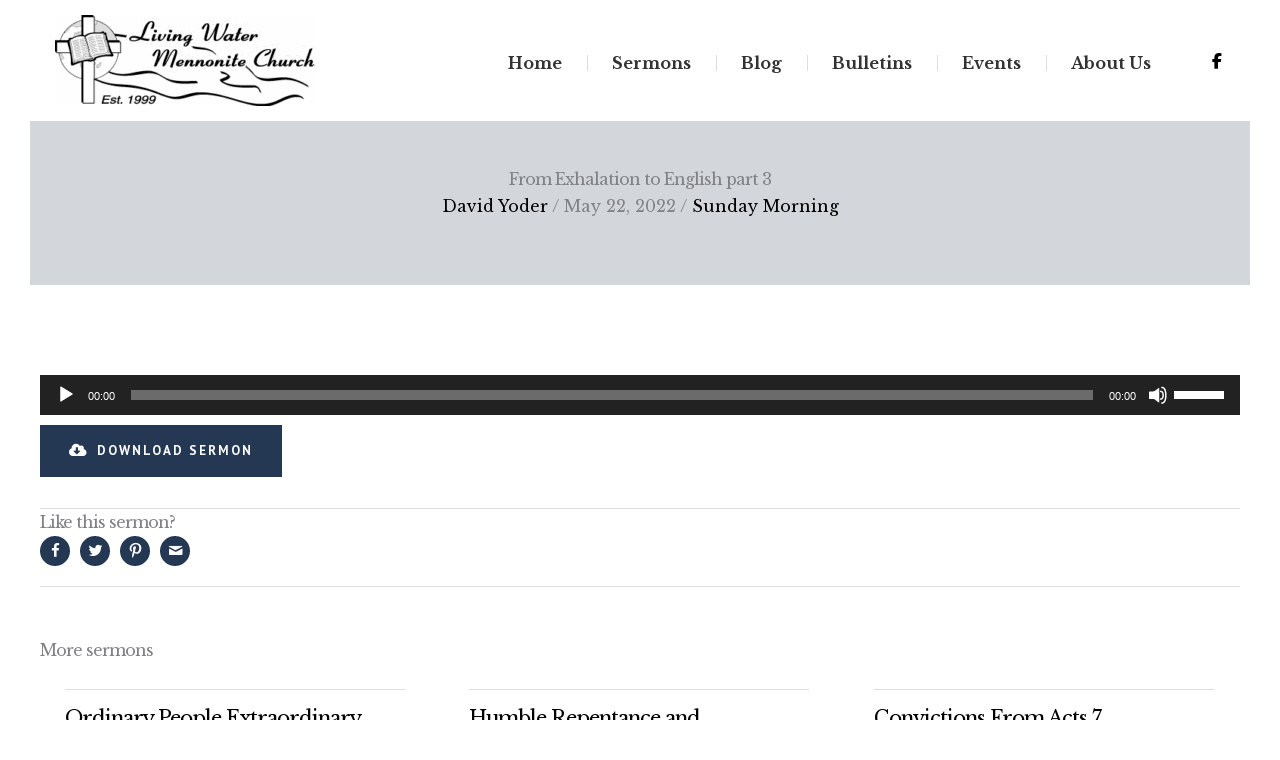

--- FILE ---
content_type: text/css
request_url: https://livingwatermennonite.org/wp-content/uploads/siteorigin-widgets/sow-social-media-buttons-flat-eab4494887fd.css?ver=6.8.3
body_size: 86
content:
.so-widget-sow-social-media-buttons-flat-eab4494887fd .social-media-button-container {
  zoom: 1;
  text-align: center;
  /*
	&:after {
		content:"";
		display:inline-block;
		width:100%;
	}
	*/
}
.so-widget-sow-social-media-buttons-flat-eab4494887fd .social-media-button-container:before {
  content: '';
  display: block;
}
.so-widget-sow-social-media-buttons-flat-eab4494887fd .social-media-button-container:after {
  content: '';
  display: table;
  clear: both;
}
@media (max-width: 780px) {
  .so-widget-sow-social-media-buttons-flat-eab4494887fd .social-media-button-container {
    text-align: center;
  }
}
.so-widget-sow-social-media-buttons-flat-eab4494887fd .sow-social-media-button-facebook-0 {
  color: #000000 !important;
}
.so-widget-sow-social-media-buttons-flat-eab4494887fd .sow-social-media-button-facebook-0.ow-button-hover:focus,
.so-widget-sow-social-media-buttons-flat-eab4494887fd .sow-social-media-button-facebook-0.ow-button-hover:hover {
  color: #000000 !important;
}
.so-widget-sow-social-media-buttons-flat-eab4494887fd .sow-social-media-button {
  display: inline-block;
  font-size: 1em;
  line-height: 1em;
  margin: 0.1em 0.05em 0.1em 0.05em;
  padding: 0.5em 0;
  width: 2em;
  text-align: center;
  vertical-align: middle;
  -webkit-border-radius: 0em;
  -moz-border-radius: 0em;
  border-radius: 0em;
}
.so-widget-sow-social-media-buttons-flat-eab4494887fd .sow-social-media-button .sow-icon-fontawesome {
  display: inline-block;
  height: 1em;
}

--- FILE ---
content_type: text/css
request_url: https://livingwatermennonite.org/wp-content/uploads/siteorigin-widgets/sow-social-media-buttons-flat-355165f565ec.css?ver=6.8.3
body_size: 86
content:
.so-widget-sow-social-media-buttons-flat-355165f565ec .social-media-button-container {
  zoom: 1;
  text-align: center;
  /*
	&:after {
		content:"";
		display:inline-block;
		width:100%;
	}
	*/
}
.so-widget-sow-social-media-buttons-flat-355165f565ec .social-media-button-container:before {
  content: '';
  display: block;
}
.so-widget-sow-social-media-buttons-flat-355165f565ec .social-media-button-container:after {
  content: '';
  display: table;
  clear: both;
}
@media (max-width: 780px) {
  .so-widget-sow-social-media-buttons-flat-355165f565ec .social-media-button-container {
    text-align: center;
  }
}
.so-widget-sow-social-media-buttons-flat-355165f565ec .sow-social-media-button-facebook-0 {
  color: #000000 !important;
}
.so-widget-sow-social-media-buttons-flat-355165f565ec .sow-social-media-button-facebook-0.ow-button-hover:focus,
.so-widget-sow-social-media-buttons-flat-355165f565ec .sow-social-media-button-facebook-0.ow-button-hover:hover {
  color: #000000 !important;
}
.so-widget-sow-social-media-buttons-flat-355165f565ec .sow-social-media-button {
  display: inline-block;
  font-size: 1em;
  line-height: 1em;
  margin: 0.1em 0.05em 0.1em 0.05em;
  padding: 0.5em 0;
  width: 2em;
  text-align: center;
  vertical-align: middle;
  -webkit-border-radius: 0em;
  -moz-border-radius: 0em;
  border-radius: 0em;
}
.so-widget-sow-social-media-buttons-flat-355165f565ec .sow-social-media-button .sow-icon-fontawesome {
  display: inline-block;
  height: 1em;
}